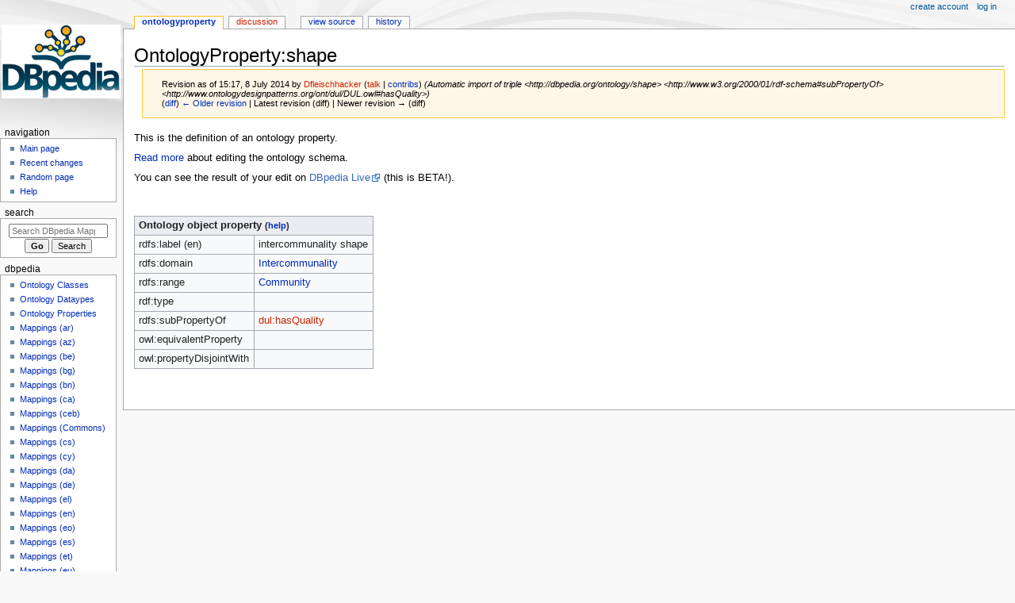

--- FILE ---
content_type: text/html; charset=UTF-8
request_url: https://mappings.dbpedia.org/index.php?title=OntologyProperty:Shape&oldid=36520
body_size: 21608
content:
<!DOCTYPE html>
<html class="client-nojs" lang="en" dir="ltr">
<head>
<meta charset="UTF-8"/>
<title>OntologyProperty:shape - DBpedia Mappings</title>
<script>document.documentElement.className="client-js";RLCONF={"wgBreakFrames":false,"wgSeparatorTransformTable":["",""],"wgDigitTransformTable":["",""],"wgDefaultDateFormat":"dmy","wgMonthNames":["","January","February","March","April","May","June","July","August","September","October","November","December"],"wgRequestId":"6f16961bfa382b17e858e565","wgCSPNonce":false,"wgCanonicalNamespace":"OntologyProperty","wgCanonicalSpecialPageName":false,"wgNamespaceNumber":202,"wgPageName":"OntologyProperty:Shape","wgTitle":"Shape","wgCurRevisionId":36520,"wgRevisionId":36520,"wgArticleId":7076,"wgIsArticle":true,"wgIsRedirect":false,"wgAction":"view","wgUserName":null,"wgUserGroups":["*"],"wgCategories":[],"wgPageContentLanguage":"en","wgPageContentModel":"wikitext","wgRelevantPageName":"OntologyProperty:Shape","wgRelevantArticleId":7076,"wgIsProbablyEditable":false,"wgRelevantPageIsProbablyEditable":false,"wgRestrictionEdit":[],"wgRestrictionMove":[]};RLSTATE={"site.styles":"ready","user.styles":
"ready","user":"ready","user.options":"loading","mediawiki.action.styles":"ready","mediawiki.interface.helpers.styles":"ready","skins.monobook.styles":"ready"};RLPAGEMODULES=["site","mediawiki.page.ready","skins.monobook.scripts"];</script>
<script>(RLQ=window.RLQ||[]).push(function(){mw.loader.implement("user.options@12s5i",function($,jQuery,require,module){mw.user.tokens.set({"patrolToken":"+\\","watchToken":"+\\","csrfToken":"+\\"});});});</script>
<link rel="stylesheet" href="/load.php?lang=en&amp;modules=mediawiki.action.styles%7Cmediawiki.interface.helpers.styles%7Cskins.monobook.styles&amp;only=styles&amp;skin=monobook"/>
<script async="" src="/load.php?lang=en&amp;modules=startup&amp;only=scripts&amp;raw=1&amp;skin=monobook"></script>
<meta name="generator" content="MediaWiki 1.39.4"/>
<meta name="robots" content="noindex,nofollow"/>
<meta name="format-detection" content="telephone=no"/>
<meta name="viewport" content="width=device-width, initial-scale=1.0, user-scalable=yes, minimum-scale=0.25, maximum-scale=5.0"/>
<link rel="icon" href="/favicon.ico"/>
<link rel="search" type="application/opensearchdescription+xml" href="/opensearch_desc.php" title="DBpedia Mappings (en)"/>
<link rel="EditURI" type="application/rsd+xml" href="https://mappings.dbpedia.org/api.php?action=rsd"/>
<link rel="alternate" type="application/atom+xml" title="DBpedia Mappings Atom feed" href="/index.php?title=Special:RecentChanges&amp;feed=atom"/>
</head>
<body class="mediawiki ltr sitedir-ltr mw-hide-empty-elt ns-202 ns-subject page-OntologyProperty_Shape rootpage-OntologyProperty_Shape skin-monobook action-view skin--responsive"><div id="globalWrapper">
	<div id="column-content">
		<div id="content" class="mw-body" role="main">
			<a id="top"></a>
			<div id="siteNotice"><div id="localNotice"><div class="anonnotice" lang="en" dir="ltr"></div></div></div>
			<div class="mw-indicators">
			</div>
			<h1 id="firstHeading" class="firstHeading mw-first-heading">OntologyProperty:shape</h1>
			<div id="bodyContent" class="monobook-body">
				<div id="siteSub">From DBpedia Mappings</div>
				<div id="contentSub" ><div class="mw-message-box-warning mw-revision mw-message-box"><div id="mw-revision-info">Revision as of 15:17, 8 July 2014 by <a href="/index.php?title=User:Dfleischhacker&amp;action=edit&amp;redlink=1" class="new mw-userlink" title="User:Dfleischhacker (page does not exist)"><bdi>Dfleischhacker</bdi></a> <span class="mw-usertoollinks">(<a href="/index.php?title=User_talk:Dfleischhacker&amp;action=edit&amp;redlink=1" class="new mw-usertoollinks-talk" title="User talk:Dfleischhacker (page does not exist)">talk</a> | <a href="/index.php/Special:Contributions/Dfleischhacker" class="mw-usertoollinks-contribs" title="Special:Contributions/Dfleischhacker">contribs</a>)</span> <span class="comment">(Automatic import of triple &lt;http://dbpedia.org/ontology/shape&gt; &lt;http://www.w3.org/2000/01/rdf-schema#subPropertyOf&gt; &lt;http://www.ontologydesignpatterns.org/ont/dul/DUL.owl#hasQuality&gt;)</span></div><div id="mw-revision-nav">(<a href="/index.php?title=OntologyProperty:Shape&amp;diff=prev&amp;oldid=36520" title="OntologyProperty:Shape">diff</a>) <a href="/index.php?title=OntologyProperty:Shape&amp;direction=prev&amp;oldid=36520" title="OntologyProperty:Shape">← Older revision</a> | Latest revision (diff) | Newer revision → (diff)</div></div></div>
				
				<div id="jump-to-nav"></div><a href="#column-one" class="mw-jump-link">Jump to navigation</a><a href="#searchInput" class="mw-jump-link">Jump to search</a>
				<!-- start content -->
				<div id="mw-content-text" class="mw-body-content mw-content-ltr" lang="en" dir="ltr"><div class="mw-parser-output"><p><span></span>
This is the definition of an ontology property.
</p><p><a href="/index.php/Ontology_Editing" class="mw-redirect" title="Ontology Editing">Read more</a> about editing the ontology schema.
</p><p>You can see the result of your edit on <a rel="nofollow" class="external text" href="http://live.dbpedia.org/ontology/shape">DBpedia Live</a> (this is BETA!). 
</p>
<p><br />
</p><table class="wikitable">
<tbody><tr>
 <th colspan="2" style="text-align:left">Ontology object property <small>(<a href="/index.php/Template:ObjectProperty" title="Template:ObjectProperty"><span style="cursor:help;">help</span></a>)</small></th>
</tr>
<tr><td>rdfs:label (en)</td><td>intercommunality shape</td></tr>

<tr>
 <td>rdfs:domain</td>
 <td><a href="/index.php/OntologyClass:Intercommunality" title="OntologyClass:Intercommunality">Intercommunality</a></td>
</tr>
<tr>
 <td>rdfs:range</td>
 <td><a href="/index.php/OntologyClass:Community" title="OntologyClass:Community">Community</a></td>
</tr>
<tr>
 <td>rdf:type</td>
 <td></td>
</tr>
<tr>
 <td>rdfs:subPropertyOf</td>
 <td><a href="/index.php?title=OntologyProperty:Dul:hasQuality&amp;action=edit&amp;redlink=1" class="new" title="OntologyProperty:Dul:hasQuality (page does not exist)">dul:hasQuality</a></td>
</tr>
<tr>
 <td>owl:equivalentProperty</td>
 <td></td>
</tr>
<tr>
 <td>owl:propertyDisjointWith</td>
 <td></td>
</tr>
</tbody></table>
<p><br />
</p>
<!-- 
NewPP limit report
Cached time: 20251216144807
Cache expiry: 86400
Reduced expiry: false
Complications: []
CPU time usage: 0.020 seconds
Real time usage: 0.025 seconds
Preprocessor visited node count: 397/1000000
Post‐expand include size: 2453/2097152 bytes
Template argument size: 646/2097152 bytes
Highest expansion depth: 13/100
Expensive parser function count: 0/100
Unstrip recursion depth: 0/20
Unstrip post‐expand size: 0/5000000 bytes
-->
<!--
Transclusion expansion time report (%,ms,calls,template)
100.00%   20.932      1 -total
100.00%   20.932      1 Template:ObjectProperty
 36.03%    7.542      2 Template:LinkClasses
 26.53%    5.554      3 Template:LinkProperties
 16.43%    3.439     17 Template:Item
 14.82%    3.101      2 Template:LinkClass
 13.97%    2.924      1 Template:LinkProperty
 10.60%    2.218      1 Template:DisclaimerOntologyProperty
  8.51%    1.781      1 Template:Label
-->

<!-- Saved in parser cache with key dbpedia_mappings_wiki:pcache:idhash:7076-0!canonical and timestamp 20251216144807 and revision id 36520.
 -->
</div>
<div class="printfooter" data-nosnippet="">Retrieved from "<a dir="ltr" href="https://mappings.dbpedia.org/index.php?title=OntologyProperty:Shape&amp;oldid=36520">https://mappings.dbpedia.org/index.php?title=OntologyProperty:Shape&amp;oldid=36520</a>"</div></div>
				<div id="catlinks" class="catlinks catlinks-allhidden" data-mw="interface"></div>
				<!-- end content -->
				<div class="visualClear"></div>
			</div>
		</div>
		<div class="visualClear"></div>
	</div>
	<div id="column-one" >
		<h2>Navigation menu</h2>
		<div role="navigation" class="portlet" id="p-cactions" aria-labelledby="p-cactions-label">
			<h3 id="p-cactions-label" >Page actions</h3>
			<div class="pBody">
				<ul >
				<li id="ca-nstab-ontologyproperty" class="selected mw-list-item"><a href="/index.php/OntologyProperty:Shape">OntologyProperty</a></li><li id="ca-talk" class="new mw-list-item"><a href="/index.php?title=OntologyProperty_talk:Shape&amp;action=edit&amp;redlink=1" rel="discussion" title="Discussion about the content page (page does not exist) [t]" accesskey="t">Discussion</a></li><li id="ca-view" class="selected mw-list-item"><a href="/index.php/OntologyProperty:Shape">Read</a></li><li id="ca-viewsource" class="mw-list-item"><a href="/index.php?title=OntologyProperty:Shape&amp;action=edit" title="This page is protected.&#10;You can view its source [e]" accesskey="e">View source</a></li><li id="ca-history" class="mw-list-item"><a href="/index.php?title=OntologyProperty:Shape&amp;action=history" title="Past revisions of this page [h]" accesskey="h">History</a></li>
				
				</ul>
			</div>
		</div>
		
<div role="navigation" class="portlet mw-portlet mw-portlet-cactions-mobile"
	id="p-cactions-mobile" aria-labelledby="p-cactions-mobile-label">
	<h3 id="p-cactions-mobile-label" >Page actions</h3>
	<div class="pBody">
		<ul ><li id="ontologyproperty-mobile" class="selected mw-list-item"><a href="/index.php/OntologyProperty:Shape" title="OntologyProperty">OntologyProperty</a></li><li id="ontologyproperty_talk-mobile" class="new mw-list-item"><a href="/index.php?title=OntologyProperty_talk:Shape&amp;action=edit&amp;redlink=1" title=" (page does not exist)">Discussion</a></li><li id="ca-more" class="mw-list-item"><a href="#p-cactions">More</a></li><li id="ca-tools" class="mw-list-item"><a href="#p-tb" title="Tools">Tools</a></li></ul>
		
	</div>
</div>

		<div role="navigation" class="portlet" id="p-personal" aria-labelledby="p-personal-label">
			<h3 id="p-personal-label" >Personal tools</h3>
			<div class="pBody">
				<ul >
				<li id="pt-createaccount" class="mw-list-item"><a href="/index.php?title=Special:CreateAccount&amp;returnto=OntologyProperty%3AShape&amp;returntoquery=oldid%3D36520" title="You are encouraged to create an account and log in; however, it is not mandatory">Create account</a></li><li id="pt-login" class="mw-list-item"><a href="/index.php?title=Special:UserLogin&amp;returnto=OntologyProperty%3AShape&amp;returntoquery=oldid%3D36520" title="You are encouraged to log in; however, it is not mandatory [o]" accesskey="o">Log in</a></li>
				</ul>
			</div>
		</div>
		<div class="portlet" id="p-logo" role="banner">
			<a href="/index.php/Main_Page" class="mw-wiki-logo"></a>
		</div>
		<div id="sidebar">
		
<div role="navigation" class="portlet mw-portlet mw-portlet-navigation"
	id="p-navigation" aria-labelledby="p-navigation-label">
	<h3 id="p-navigation-label" >Navigation</h3>
	<div class="pBody">
		<ul ><li id="n-mainpage-description" class="mw-list-item"><a href="/index.php/Main_Page" title="Visit the main page [z]" accesskey="z">Main page</a></li><li id="n-recentchanges" class="mw-list-item"><a href="/index.php/Special:RecentChanges" title="A list of recent changes in the wiki [r]" accesskey="r">Recent changes</a></li><li id="n-randompage" class="mw-list-item"><a href="/index.php/Special:Random" title="Load a random page [x]" accesskey="x">Random page</a></li><li id="n-help" class="mw-list-item"><a href="https://www.mediawiki.org/wiki/Special:MyLanguage/Help:Contents" title="The place to find out">Help</a></li></ul>
		
	</div>
</div>

		<div role="search" class="portlet" id="p-search">
			<h3 id="p-search-label" ><label for="searchInput">Search</label></h3>
			<div class="pBody" id="searchBody">
				<form action="/index.php" id="searchform"><input type="hidden" value="Special:Search" name="title"><input type="search" name="search" placeholder="Search DBpedia Mappings" aria-label="Search DBpedia Mappings" autocapitalize="sentences" title="Search DBpedia Mappings [f]" accesskey="f" id="searchInput"/><input type="submit" name="go" value="Go" title="Go to a page with this exact name if it exists" class="searchButton" id="searchButton"/> <input type="submit" name="fulltext" value="Search" title="Search the pages for this text" class="searchButton mw-fallbackSearchButton" id="mw-searchButton"/></form>
			</div>
		</div>
		
<div role="navigation" class="portlet mw-portlet mw-portlet-DBpedia"
	id="p-DBpedia" aria-labelledby="p-DBpedia-label">
	<h3 id="p-DBpedia-label" >DBpedia</h3>
	<div class="pBody">
		<ul ><li id="n-Ontology-Classes" class="mw-list-item"><a href="https://mappings.dbpedia.org/index.php?title=Special:AllPages&amp;namespace=200" rel="nofollow">Ontology Classes</a></li><li id="n-Ontology-Dataypes" class="mw-list-item"><a href="https://mappings.dbpedia.org/index.php?title=Special:AllPages&amp;namespace=206" rel="nofollow">Ontology Dataypes</a></li><li id="n-Ontology-Properties" class="mw-list-item"><a href="https://mappings.dbpedia.org/index.php?title=Special:AllPages&amp;namespace=202" rel="nofollow">Ontology Properties</a></li><li id="n-Mappings-(ar)" class="mw-list-item"><a href="/index.php/Mapping_ar">Mappings (ar)</a></li><li id="n-Mappings-(az)" class="mw-list-item"><a href="/index.php/Mapping_az">Mappings (az)</a></li><li id="n-Mappings-(be)" class="mw-list-item"><a href="/index.php/Mapping_be">Mappings (be)</a></li><li id="n-Mappings-(bg)" class="mw-list-item"><a href="/index.php/Mapping_bg">Mappings (bg)</a></li><li id="n-Mappings-(bn)" class="mw-list-item"><a href="/index.php/Mapping_bn">Mappings (bn)</a></li><li id="n-Mappings-(ca)" class="mw-list-item"><a href="/index.php/Mapping_ca">Mappings (ca)</a></li><li id="n-Mappings-(ceb)" class="mw-list-item"><a href="/index.php/Mapping_ceb">Mappings (ceb)</a></li><li id="n-Mappings-(Commons)" class="mw-list-item"><a href="/index.php/Mapping_commons">Mappings (Commons)</a></li><li id="n-Mappings-(cs)" class="mw-list-item"><a href="/index.php/Mapping_cs">Mappings (cs)</a></li><li id="n-Mappings-(cy)" class="mw-list-item"><a href="/index.php/Mapping_cy">Mappings (cy)</a></li><li id="n-Mappings-(da)" class="mw-list-item"><a href="/index.php/Mapping_da">Mappings (da)</a></li><li id="n-Mappings-(de)" class="mw-list-item"><a href="/index.php/Mapping_de">Mappings (de)</a></li><li id="n-Mappings-(el)" class="mw-list-item"><a href="/index.php/Mapping_el">Mappings (el)</a></li><li id="n-Mappings-(en)" class="mw-list-item"><a href="/index.php/Mapping_en">Mappings (en)</a></li><li id="n-Mappings-(eo)" class="mw-list-item"><a href="/index.php/Mapping_eo">Mappings (eo)</a></li><li id="n-Mappings-(es)" class="mw-list-item"><a href="/index.php/Mapping_es">Mappings (es)</a></li><li id="n-Mappings-(et)" class="mw-list-item"><a href="/index.php/Mapping_et">Mappings (et)</a></li><li id="n-Mappings-(eu)" class="mw-list-item"><a href="/index.php/Mapping_eu">Mappings (eu)</a></li><li id="n-Mappings-(fa)" class="mw-list-item"><a href="/index.php/Mapping_fa">Mappings (fa)</a></li><li id="n-Mappings-(fi)" class="mw-list-item"><a href="/index.php/Mapping_fi">Mappings (fi)</a></li><li id="n-Mappings-(fr)" class="mw-list-item"><a href="/index.php/Mapping_fr">Mappings (fr)</a></li><li id="n-Mappings-(ga)" class="mw-list-item"><a href="/index.php/Mapping_ga">Mappings (ga)</a></li><li id="n-Mappings-(gl)" class="mw-list-item"><a href="/index.php/Mapping_gl">Mappings (gl)</a></li><li id="n-Mappings-(hi)" class="mw-list-item"><a href="/index.php/Mapping_hi">Mappings (hi)</a></li><li id="n-Mappings-(hr)" class="mw-list-item"><a href="/index.php/Mapping_hr">Mappings (hr)</a></li><li id="n-Mappings-(hu)" class="mw-list-item"><a href="/index.php/Mapping_hu">Mappings (hu)</a></li><li id="n-Mappings-(hy)" class="mw-list-item"><a href="/index.php/Mapping_hy">Mappings (hy)</a></li><li id="n-Mappings-(id)" class="mw-list-item"><a href="/index.php/Mapping_id">Mappings (id)</a></li><li id="n-Mappings-(it)" class="mw-list-item"><a href="/index.php/Mapping_it">Mappings (it)</a></li><li id="n-Mappings-(ja)" class="mw-list-item"><a href="/index.php/Mapping_ja">Mappings (ja)</a></li><li id="n-Mappings-(ko)" class="mw-list-item"><a href="/index.php/Mapping_ko">Mappings (ko)</a></li><li id="n-Mappings-(lt)" class="mw-list-item"><a href="/index.php/Mapping_lt">Mappings (lt)</a></li><li id="n-Mappings-(lv)" class="mw-list-item"><a href="/index.php/Mapping_lv">Mappings (lv)</a></li><li id="n-Mappings-(mk)" class="mw-list-item"><a href="/index.php/Mapping_mk">Mappings (mk)</a></li><li id="n-Mappings-(mt)" class="mw-list-item"><a href="/index.php/Mapping_mt">Mappings (mt)</a></li><li id="n-Mappings-(nl)" class="mw-list-item"><a href="/index.php/Mapping_nl">Mappings (nl)</a></li><li id="n-Mappings-(pl)" class="mw-list-item"><a href="/index.php/Mapping_pl">Mappings (pl)</a></li><li id="n-Mappings-(pt)" class="mw-list-item"><a href="/index.php/Mapping_pt">Mappings (pt)</a></li><li id="n-Mappings-(ru)" class="mw-list-item"><a href="/index.php/Mapping_ru">Mappings (ru)</a></li><li id="n-Mappings-(ro)" class="mw-list-item"><a href="/index.php/Mapping_ro">Mappings (ro)</a></li><li id="n-Mappings-(sk)" class="mw-list-item"><a href="/index.php/Mapping_sk">Mappings (sk)</a></li><li id="n-Mappings-(sl)" class="mw-list-item"><a href="/index.php/Mapping_sl">Mappings (sl)</a></li><li id="n-Mappings-(sr)" class="mw-list-item"><a href="/index.php/Mapping_sr">Mappings (sr)</a></li><li id="n-Mappings-(sv)" class="mw-list-item"><a href="/index.php/Mapping_sv">Mappings (sv)</a></li><li id="n-Mappings-(tr)" class="mw-list-item"><a href="/index.php/Mapping_tr">Mappings (tr)</a></li><li id="n-Mappings-(uk)" class="mw-list-item"><a href="/index.php/Mapping_uk">Mappings (uk)</a></li><li id="n-Mappings-(ur)" class="mw-list-item"><a href="/index.php/Mapping_ur">Mappings (ur)</a></li><li id="n-Mappings-(vi)" class="mw-list-item"><a href="/index.php/Mapping_vi">Mappings (vi)</a></li><li id="n-Mappings-(war)" class="mw-list-item"><a href="/index.php/Mapping_war">Mappings (war)</a></li><li id="n-Mappings-(zh)" class="mw-list-item"><a href="/index.php/Mapping_zh">Mappings (zh)</a></li></ul>
		
	</div>
</div>

<div role="navigation" class="portlet mw-portlet mw-portlet-tb"
	id="p-tb" aria-labelledby="p-tb-label">
	<h3 id="p-tb-label" >Tools</h3>
	<div class="pBody">
		<ul ><li id="t-whatlinkshere" class="mw-list-item"><a href="/index.php/Special:WhatLinksHere/OntologyProperty:Shape" title="A list of all wiki pages that link here [j]" accesskey="j">What links here</a></li><li id="t-recentchangeslinked" class="mw-list-item"><a href="/index.php/Special:RecentChangesLinked/OntologyProperty:Shape" rel="nofollow" title="Recent changes in pages linked from this page [k]" accesskey="k">Related changes</a></li><li id="t-specialpages" class="mw-list-item"><a href="/index.php/Special:SpecialPages" title="A list of all special pages [q]" accesskey="q">Special pages</a></li><li id="t-print" class="mw-list-item"><a href="javascript:print();" rel="alternate" title="Printable version of this page [p]" accesskey="p">Printable version</a></li><li id="t-permalink" class="mw-list-item"><a href="/index.php?title=OntologyProperty:Shape&amp;oldid=36520" title="Permanent link to this revision of this page">Permanent link</a></li><li id="t-info" class="mw-list-item"><a href="/index.php?title=OntologyProperty:Shape&amp;action=info" title="More information about this page">Page information</a></li></ul>
		
	</div>
</div>

		
		</div>
		<a href="#sidebar" title="Jump to navigation"
			class="menu-toggle" id="sidebar-toggle"></a>
		<a href="#p-personal" title="user tools"
			class="menu-toggle" id="p-personal-toggle"></a>
		<a href="#globalWrapper" title="back to top"
			class="menu-toggle" id="globalWrapper-toggle"></a>
	</div>
	<!-- end of the left (by default at least) column -->
	<div class="visualClear"></div>
	<div id="footer" class="mw-footer" role="contentinfo"
		>
		<div id="f-poweredbyico" class="footer-icons">
			<a href="https://www.mediawiki.org/"><img src="/resources/assets/poweredby_mediawiki_88x31.png" alt="Powered by MediaWiki" srcset="/resources/assets/poweredby_mediawiki_132x47.png 1.5x, /resources/assets/poweredby_mediawiki_176x62.png 2x" width="88" height="31" loading="lazy"/></a>
		</div>
		<ul id="f-list">
			<li id="lastmod"> This page was last edited on 8 July 2014, at 15:17.</li>
			<li id="privacy"><a href="/index.php/DBpedia_Mappings:Privacy_policy">Privacy policy</a></li><li id="about"><a href="/index.php/DBpedia_Mappings:About">About DBpedia Mappings</a></li><li id="disclaimer"><a href="/index.php/DBpedia_Mappings:General_disclaimer">Disclaimers</a></li>
		</ul>
	</div>
</div>
<script>(RLQ=window.RLQ||[]).push(function(){mw.config.set({"wgPageParseReport":{"limitreport":{"cputime":"0.020","walltime":"0.025","ppvisitednodes":{"value":397,"limit":1000000},"postexpandincludesize":{"value":2453,"limit":2097152},"templateargumentsize":{"value":646,"limit":2097152},"expansiondepth":{"value":13,"limit":100},"expensivefunctioncount":{"value":0,"limit":100},"unstrip-depth":{"value":0,"limit":20},"unstrip-size":{"value":0,"limit":5000000},"timingprofile":["100.00%   20.932      1 -total","100.00%   20.932      1 Template:ObjectProperty"," 36.03%    7.542      2 Template:LinkClasses"," 26.53%    5.554      3 Template:LinkProperties"," 16.43%    3.439     17 Template:Item"," 14.82%    3.101      2 Template:LinkClass"," 13.97%    2.924      1 Template:LinkProperty"," 10.60%    2.218      1 Template:DisclaimerOntologyProperty","  8.51%    1.781      1 Template:Label"]},"cachereport":{"timestamp":"20251216144807","ttl":86400,"transientcontent":false}}});mw.config.set({"wgBackendResponseTime":244});});</script>
</body>
</html>